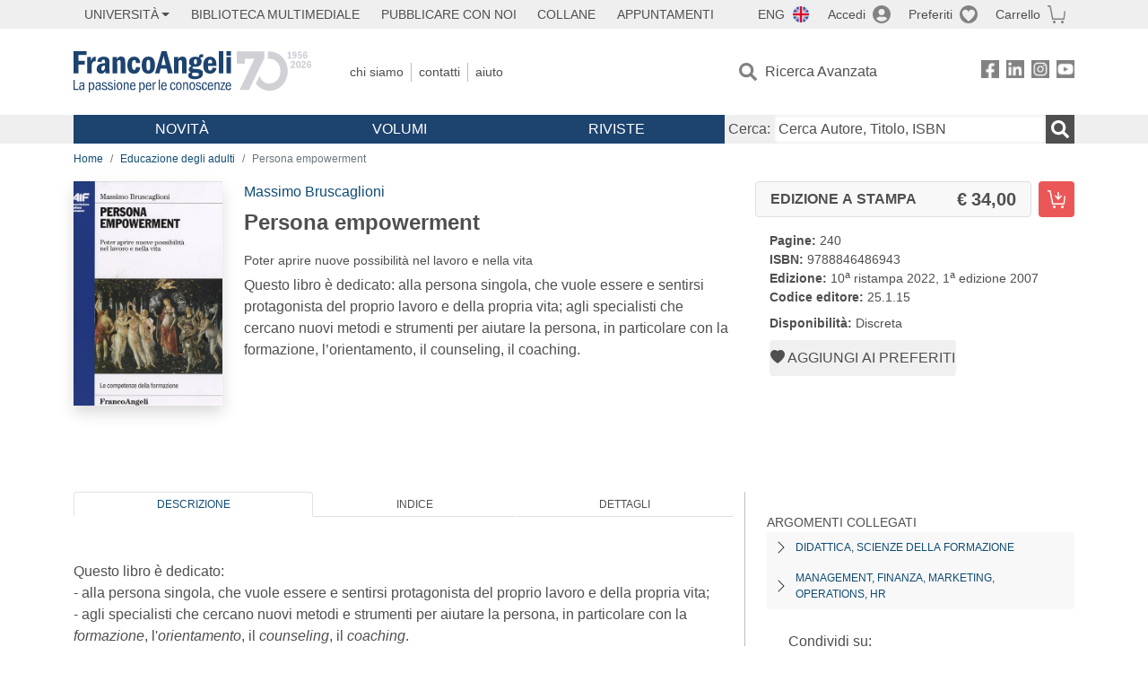

--- FILE ---
content_type: text/html; charset=utf-8
request_url: https://francoangeli.it/IsLibroInPreferiti/true/15279/1/10
body_size: -189
content:

        <button onclick="icone.preferiti.on()" hx-get="/preferiti/True/15279/1/10" hx-swap="outerHTML"
                class="btn preferiti-out cursor-pointer" style="padding:0">
            <i class="bi bi-heart-fill"></i>
            <span> Aggiungi ai preferiti</span>
        </button>


